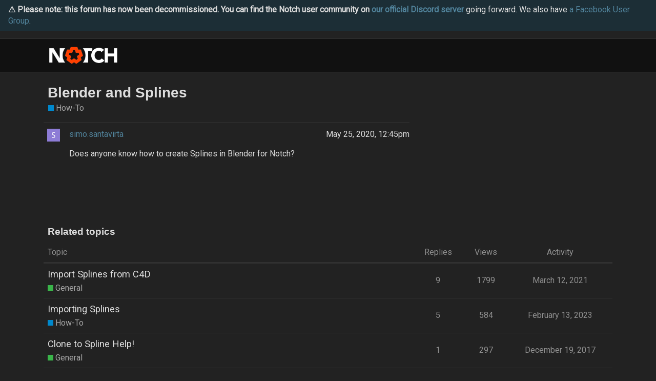

--- FILE ---
content_type: text/html; charset=UTF-8
request_url: https://forum.notch.one/t/blender-and-splines/1369
body_size: 3054
content:
<!DOCTYPE html>

<html lang="en">
<head>
<meta charset="utf-8"/>
<title>Blender and Splines - How-To - Notch Community Forum</title>
<meta content="Does anyone know how to create Splines in Blender for Notch?" name="description"/>
<meta content="Discourse 3.5.0.beta8-dev - https://github.com/discourse/discourse version af3abb54e3d9a2d69df9ebb32afb1f548f05a4ce" name="generator"/>
<link href="../../cdns/us1.discourse-cdn.com/flex020/uploads/notch/optimized/1X/c3d97eb448a2bb61974172c5a2e00e2d0adeda17_2_32x32.png" rel="icon" type="image/png"/>
<link href="../../cdns/us1.discourse-cdn.com/flex020/uploads/notch/optimized/1X/d579e5da476917a7267ac4efc5fff638465806c6_2_180x180.png" rel="apple-touch-icon" type="image/png"/>
<meta content="#111111" media="all" name="theme-color"/>
<meta content="dark" name="color-scheme"/>
<meta content="width=device-width, initial-scale=1.0, minimum-scale=1.0, viewport-fit=cover" name="viewport"/>
<link href="1369.html" rel="canonical"/>
<link class="light-scheme" data-scheme-id="2" href="../../cdns/sea2.discourse-cdn.com/flex020/stylesheets/color_definitions_notch-colour-theme_2_4_f742e181335892870b1c821c6aa05001673f0e41.css@__ws=forum.notch.one.css" media="all" rel="stylesheet"/>
<link data-target="common" href="../../cdns/sea2.discourse-cdn.com/flex020/stylesheets/common_38efcbc57dcef33d6eb508b5e563564a971995d3.css@__ws=forum.notch.one.css" media="all" rel="stylesheet">
<link data-target="desktop" href="../../cdns/sea2.discourse-cdn.com/flex020/stylesheets/desktop_38efcbc57dcef33d6eb508b5e563564a971995d3.css@__ws=forum.notch.one.css" media="all" rel="stylesheet">
<link data-target="checklist" href="../../cdns/sea2.discourse-cdn.com/flex020/stylesheets/checklist_38efcbc57dcef33d6eb508b5e563564a971995d3.css@__ws=forum.notch.one.css" media="all" rel="stylesheet"/>
<link data-target="discourse-adplugin" href="../../cdns/sea2.discourse-cdn.com/flex020/stylesheets/discourse-adplugin_38efcbc57dcef33d6eb508b5e563564a971995d3.css@__ws=forum.notch.one.css" media="all" rel="stylesheet"/>
<link data-target="discourse-ai" href="../../cdns/sea2.discourse-cdn.com/flex020/stylesheets/discourse-ai_38efcbc57dcef33d6eb508b5e563564a971995d3.css@__ws=forum.notch.one.css" media="all" rel="stylesheet"/>
<link data-target="discourse-chat-integration" href="../../cdns/sea2.discourse-cdn.com/flex020/stylesheets/discourse-chat-integration_38efcbc57dcef33d6eb508b5e563564a971995d3.css@__ws=forum.notch.one.css" media="all" rel="stylesheet"/>
<link data-target="discourse-details" href="../../cdns/sea2.discourse-cdn.com/flex020/stylesheets/discourse-details_38efcbc57dcef33d6eb508b5e563564a971995d3.css@__ws=forum.notch.one.css" media="all" rel="stylesheet"/>
<link data-target="discourse-lazy-videos" href="../../cdns/sea2.discourse-cdn.com/flex020/stylesheets/discourse-lazy-videos_38efcbc57dcef33d6eb508b5e563564a971995d3.css@__ws=forum.notch.one.css" media="all" rel="stylesheet"/>
<link data-target="discourse-local-dates" href="../../cdns/sea2.discourse-cdn.com/flex020/stylesheets/discourse-local-dates_38efcbc57dcef33d6eb508b5e563564a971995d3.css@__ws=forum.notch.one.css" media="all" rel="stylesheet"/>
<link data-target="discourse-policy" href="../../cdns/sea2.discourse-cdn.com/flex020/stylesheets/discourse-policy_38efcbc57dcef33d6eb508b5e563564a971995d3.css@__ws=forum.notch.one.css" media="all" rel="stylesheet"/>
<link data-target="discourse-presence" href="../../cdns/sea2.discourse-cdn.com/flex020/stylesheets/discourse-presence_38efcbc57dcef33d6eb508b5e563564a971995d3.css@__ws=forum.notch.one.css" media="all" rel="stylesheet"/>
<link data-target="discourse-solved" href="../../cdns/sea2.discourse-cdn.com/flex020/stylesheets/discourse-solved_38efcbc57dcef33d6eb508b5e563564a971995d3.css@__ws=forum.notch.one.css" media="all" rel="stylesheet"/>
<link data-target="discourse-templates" href="../../cdns/sea2.discourse-cdn.com/flex020/stylesheets/discourse-templates_38efcbc57dcef33d6eb508b5e563564a971995d3.css@__ws=forum.notch.one.css" media="all" rel="stylesheet"/>
<link data-target="discourse-topic-voting" href="../../cdns/sea2.discourse-cdn.com/flex020/stylesheets/discourse-topic-voting_38efcbc57dcef33d6eb508b5e563564a971995d3.css@__ws=forum.notch.one.css" media="all" rel="stylesheet"/>
<link data-target="footnote" href="../../cdns/sea2.discourse-cdn.com/flex020/stylesheets/footnote_38efcbc57dcef33d6eb508b5e563564a971995d3.css@__ws=forum.notch.one.css" media="all" rel="stylesheet"/>
<link data-target="hosted-site" href="../../cdns/sea2.discourse-cdn.com/flex020/stylesheets/hosted-site_38efcbc57dcef33d6eb508b5e563564a971995d3.css@__ws=forum.notch.one.css" media="all" rel="stylesheet"/>
<link data-target="poll" href="../../cdns/sea2.discourse-cdn.com/flex020/stylesheets/poll_38efcbc57dcef33d6eb508b5e563564a971995d3.css@__ws=forum.notch.one.css" media="all" rel="stylesheet"/>
<link data-target="spoiler-alert" href="../../cdns/sea2.discourse-cdn.com/flex020/stylesheets/spoiler-alert_38efcbc57dcef33d6eb508b5e563564a971995d3.css@__ws=forum.notch.one.css" media="all" rel="stylesheet"/>
<link data-target="discourse-ai_desktop" href="../../cdns/sea2.discourse-cdn.com/flex020/stylesheets/discourse-ai_desktop_38efcbc57dcef33d6eb508b5e563564a971995d3.css@__ws=forum.notch.one.css" media="all" rel="stylesheet"/>
<link data-target="discourse-topic-voting_desktop" href="../../cdns/sea2.discourse-cdn.com/flex020/stylesheets/discourse-topic-voting_desktop_38efcbc57dcef33d6eb508b5e563564a971995d3.css@__ws=forum.notch.one.css" media="all" rel="stylesheet"/>
<link data-target="poll_desktop" href="../../cdns/sea2.discourse-cdn.com/flex020/stylesheets/poll_desktop_38efcbc57dcef33d6eb508b5e563564a971995d3.css@__ws=forum.notch.one.css" media="all" rel="stylesheet"/>
<link data-target="common_theme" data-theme-id="4" data-theme-name="notch theme" href="../../cdns/sea2.discourse-cdn.com/flex020/stylesheets/common_theme_4_6eca8ca334bb999b55edd42ba6ecaf07db12108d.css@__ws=forum.notch.one.css" media="all" rel="stylesheet"/>
<link href="https://fonts.googleapis.com/css?family=Roboto" rel="stylesheet"/>
<meta data-auto-link-domains="" data-json='{"cookieDomain":"auto"}' data-tracking-code="UA-68457306-5" id="data-ga-universal-analytics"/>
<link href="1369.rss" rel="alternate nofollow" title="RSS feed of 'Blender and Splines'" type="application/rss+xml"/>
<meta content="Notch Community Forum" property="og:site_name"/>
<meta content="website" property="og:type"/>
<meta content="summary" name="twitter:card"/>
<meta content="cdns/us1.discourse-cdn.com/flex020/uploads/notch/original/1X/8eda4e8bdbfbde8043dac779e3778fff295fc36d.png" name="twitter:image"/>
<meta content="cdns/us1.discourse-cdn.com/flex020/uploads/notch/original/1X/8eda4e8bdbfbde8043dac779e3778fff295fc36d.png" property="og:image"/>
<meta content="/t/blender-and-splines/1369" property="og:url"/>
<meta content="/t/blender-and-splines/1369" name="twitter:url"/>
<meta content="Blender and Splines" property="og:title">
<meta content="Blender and Splines" name="twitter:title">
<meta content="Does anyone know how to create Splines in Blender for Notch?" property="og:description">
<meta content="Does anyone know how to create Splines in Blender for Notch?" name="twitter:description">
<meta content="How-To" property="og:article:section">
<meta content="0088CC" property="og:article:section:color">
<meta content="2020-05-25T12:45:55+00:00" property="article:published_time">
<meta content="true" property="og:ignore_canonical"/>
<script type="application/ld+json">{"@context":"http://schema.org","@type":"QAPage","name":"Blender and Splines","mainEntity":{"@type":"Question","name":"Blender and Splines","text":"Does anyone know how to create Splines in Blender for Notch?","upvoteCount":0,"answerCount":0,"datePublished":"2020-05-25T12:45:55.346Z","author":{"@type":"Person","name":"simo.santavirta","url":"/u/simo.santavirta"}}}</script>
<link href="/assets/stylesheets/custom.css" rel="stylesheet" type="text/css">
</link></meta></meta></meta></meta></meta></meta></meta></link></link></head>
<body class=""><div class="global-notice"><div class="row"><div class="alert alert-info alert-global-notice" id="global-notice-alert-global-notice">
<span class="text"><strong>⚠️ Please note: this forum has now been decommissioned. You can find the Notch user community on <a href="https://discord.gg/jW2pKC4FuF">our official Discord server</a></strong> going forward. We also have <a href="https://www.facebook.com/groups/notchusergroup">a Facebook User Group</a>.</span>
</div></div></div>
<header class="d-header">
<div class="wrap">
<div class="contents">
<div class="home-logo-wrapper-outlet">
<div class="title">
<a href="/">
<img alt="Notch Community Forum" class="logo-big" id="site-logo" src="/assets/images/notch_banner_logo.png"/>
</a>
</div>
</div>
</div>
</div></header>
<div class="wrap" id="main-outlet" role="main">
<div id="topic-title">
<h1>
<a href='/t/blender-and-splines/1369'>Blender and Splines</a>
</h1>
<div class="topic-category" itemscope="" itemtype="http://schema.org/BreadcrumbList">
<span itemprop="itemListElement" itemscope="" itemtype="http://schema.org/ListItem">
<a class='badge-wrapper bullet' href='/c/howto/12' itemprop='item'>
<span class="badge-category-bg" style="background-color: #0088CC"></span>
<span class="badge-category clear-badge">
<span class="category-name" itemprop="name">How-To</span>
</span>
</a>
<meta content="1" itemprop="position"/>
</span>
</div>
</div>
<div itemscope="" itemtype="http://schema.org/DiscussionForumPosting">
<meta content="Blender and Splines" itemprop="headline"/>
<link href="1369.html" itemprop="url"/>
<meta content="2020-05-25T12:45:55Z" itemprop="datePublished"/>
<meta content="How-To" itemprop="articleSection"/>
<meta content="" itemprop="keywords"/>
<div itemprop="publisher" itemscope="" itemtype="http://schema.org/Organization">
<meta content="10bit FX Limited" itemprop="name"/>
<div itemprop="logo" itemscope="" itemtype="http://schema.org/ImageObject">
<meta content="https://us1.discourse-cdn.com/flex020/uploads/notch/original/1X/bed0604e97a415f858c2a56eda5028e48aad3317.png" itemprop="url"/>
</div>
</div>
<div class="topic-body -post" id="post_1" style="--letter-url: url('/assets/letters/s/8e7dd6/25.png');">
<div class="-post-meta">
<span class="creator" itemprop="author" itemscope="" itemtype="http://schema.org/Person">
<a href="/u/simo.santavirta" itemprop="url" rel="nofollow"><span itemprop="name">simo.santavirta</span></a>
</span>
<link href="1369.html" itemprop="mainEntityOfPage"/>
<span class="-post-infos">
<time class="post-time" datetime="2020-05-25T12:45:55Z">
                    May 25, 2020, 12:45pm
                  </time>
<meta content="2020-05-25T12:45:55Z" itemprop="dateModified"/>
<span itemprop="position">1</span>
</span>
</div>
<div class="post" itemprop="text">
<p>Does anyone know how to create Splines in Blender for Notch?</p>
</div>
<div itemprop="interactionStatistic" itemscope="" itemtype="http://schema.org/InteractionCounter">
<meta content="http://schema.org/LikeAction" itemprop="interactionType"/>
<meta content="0" itemprop="userInteractionCount"/>
<span class="post-likes"></span>
</div>
</div>
</div>
<div aria-labelledby="related-topics-title" class="more-topics__list" id="related-topics" role="complementary">
<h3 class="more-topics__list-title" id="related-topics-title">
    Related topics
  </h3>
<div class="topic-list-container" itemscope="" itemtype="http://schema.org/ItemList">
<meta content="http://schema.org/ItemListOrderDescending" itemprop="itemListOrder"/>
<table class="topic-list">
<thead>
<tr>
<th>Topic</th>
<th></th>
<th class="replies">Replies</th>
<th class="views">Views</th>
<th>Activity</th>
</tr>
</thead>
<tbody>
<tr class="topic-list-item" id="topic-list-item-412">
<td class="main-link" itemprop="itemListElement" itemscope="" itemtype="http://schema.org/ListItem">
<meta content="1" itemprop="position"/>
<span class="link-top-line">
<a class='title raw-link raw-topic-link' href='/t/import-splines-from-c4d/412' itemprop='url'>Import Splines from C4D</a>
</span>
<div class="link-bottom-line">
<a class='badge-wrapper bullet' href='/c/general/5'>
<span class="badge-category-bg" style="background-color: #3AB54A"></span>
<span class="badge-category clear-badge">
<span class="category-name">General</span>
</span>
</a>
<div class="discourse-tags">
</div>
</div>
</td>
<td class="replies">
<span class="posts" title="posts">9</span>
</td>
<td class="views">
<span class="views" title="views">1799</span>
</td>
<td>
              March 12, 2021
            </td>
</tr>
<tr class="topic-list-item" id="topic-list-item-2881">
<td class="main-link" itemprop="itemListElement" itemscope="" itemtype="http://schema.org/ListItem">
<meta content="2" itemprop="position"/>
<span class="link-top-line">
<a class='title raw-link raw-topic-link' href='/t/importing-splines/2881' itemprop='url'>Importing Splines</a>
</span>
<div class="link-bottom-line">
<a class='badge-wrapper bullet' href='/c/howto/12'>
<span class="badge-category-bg" style="background-color: #0088CC"></span>
<span class="badge-category clear-badge">
<span class="category-name">How-To</span>
</span>
</a>
<div class="discourse-tags">
</div>
</div>
</td>
<td class="replies">
<span class="posts" title="posts">5</span>
</td>
<td class="views">
<span class="views" title="views">584</span>
</td>
<td>
              February 13, 2023
            </td>
</tr>
<tr class="topic-list-item" id="topic-list-item-302">
<td class="main-link" itemprop="itemListElement" itemscope="" itemtype="http://schema.org/ListItem">
<meta content="3" itemprop="position"/>
<span class="link-top-line">
<a class='title raw-link raw-topic-link' href='/t/clone-to-spline-help/302' itemprop='url'>Clone to Spline Help!</a>
</span>
<div class="link-bottom-line">
<a class='badge-wrapper bullet' href='/c/general/5'>
<span class="badge-category-bg" style="background-color: #3AB54A"></span>
<span class="badge-category clear-badge">
<span class="category-name">General</span>
</span>
</a>
<div class="discourse-tags">
</div>
</div>
</td>
<td class="replies">
<span class="posts" title="posts">1</span>
</td>
<td class="views">
<span class="views" title="views">297</span>
</td>
<td>
              December 19, 2017
            </td>
</tr>
<tr class="topic-list-item" id="topic-list-item-2555">
<td class="main-link" itemprop="itemListElement" itemscope="" itemtype="http://schema.org/ListItem">
<meta content="4" itemprop="position"/>
<span class="link-top-line">
<a class='title raw-link raw-topic-link' href='/t/simple-obj-file-with-lines-network-visualization-in-notch/2555' itemprop='url'>Simple OBJ file with lines - Network visualization in Notch</a>
</span>
<div class="link-bottom-line">
<a class='badge-wrapper bullet' href='/c/howto/12'>
<span class="badge-category-bg" style="background-color: #0088CC"></span>
<span class="badge-category clear-badge">
<span class="category-name">How-To</span>
</span>
</a>
<div class="discourse-tags">
</div>
</div>
</td>
<td class="replies">
<span class="posts" title="posts">6</span>
</td>
<td class="views">
<span class="views" title="views">654</span>
</td>
<td>
              January 5, 2022
            </td>
</tr>
<tr class="topic-list-item" id="topic-list-item-1489">
<td class="main-link" itemprop="itemListElement" itemscope="" itemtype="http://schema.org/ListItem">
<meta content="5" itemprop="position"/>
<span class="link-top-line">
<a class='title raw-link raw-topic-link' href='/t/wrong-spline-extrudion/1489' itemprop='url'>Wrong spline extrudion</a>
</span>
<div class="link-bottom-line">
<a class='badge-wrapper bullet' href='/c/general/5'>
<span class="badge-category-bg" style="background-color: #3AB54A"></span>
<span class="badge-category clear-badge">
<span class="category-name">General</span>
</span>
</a>
<div class="discourse-tags">
</div>
</div>
</td>
<td class="replies">
<span class="posts" title="posts">9</span>
</td>
<td class="views">
<span class="views" title="views">597</span>
</td>
<td>
              January 26, 2021
            </td>
</tr>
</tbody>
</table>
</div>
</div>
</div>
<footer class="container wrap">
<nav class="-nav">
<ul>
<li itemscope="" itemtype="http://schema.org/SiteNavigationElement">
<span itemprop="name">
<a href='/' itemprop='url'>Home </a>
</span>
</li>
<li itemscope="" itemtype="http://schema.org/SiteNavigationElement">
<span itemprop="name">
<a href="../../categories.html" itemprop="url">Categories </a>
</span>
</li>
<li itemscope="" itemtype="http://schema.org/SiteNavigationElement">
<span itemprop="name">
<a href="/guidelines" itemprop="url">Guidelines </a>
</span>
</li>
<li itemscope="" itemtype="http://schema.org/SiteNavigationElement">
<span itemprop="name">
<a href='/tos' itemprop='url'>Terms of Service </a>
</span>
</li>
<li itemscope="" itemtype="http://schema.org/SiteNavigationElement">
<span itemprop="name">
<a href='/privacy' itemprop='url'>Privacy Policy </a>
</span>
</li>
</ul>
</nav>
<p class="powered-by-link">Powered by <a href="https://www.discourse.org">Discourse</a>, best viewed with JavaScript enabled</p>
</footer>
</body>
</html>


--- FILE ---
content_type: text/css; charset=UTF-8
request_url: https://forum.notch.one/cdns/sea2.discourse-cdn.com/flex020/stylesheets/color_definitions_notch-colour-theme_2_4_f742e181335892870b1c821c6aa05001673f0e41.css@__ws=forum.notch.one.css
body_size: 1738
content:
:root{--csstools-color-scheme--light: ;color-scheme:dark;--scheme-type: dark;--primary: #dddddd;--secondary: #222222;--tertiary: #51839b;--quaternary: #d64916;--header_background: #111111;--header_primary: #dddddd;--highlight: #ecec70;--danger: #b85e48;--success: #518751;--love: #ff4200;--d-selected: #2c2c2c;--d-hover: #313131;--always-black-rgb: 0, 0, 0;--primary-rgb: 221, 221, 221;--primary-low-rgb: 49, 49, 49;--primary-very-low-rgb: 40, 40, 40;--secondary-rgb: 34, 34, 34;--header_background-rgb: 17, 17, 17;--tertiary-rgb: 81, 131, 155;--highlight-rgb: 236, 236, 112;--success-rgb: 81, 135, 81;--primary-very-low: rgb(39.78, 39.78, 39.78);--primary-low: rgb(48.62, 48.62, 48.62);--primary-low-mid: rgb(121.55, 121.55, 121.55);--primary-medium: rgb(143.65, 143.65, 143.65);--primary-high: rgb(165.75, 165.75, 165.75);--primary-very-high: rgb(198.9, 198.9, 198.9);--primary-50: rgb(39.78, 39.78, 39.78);--primary-100: rgb(44.2, 44.2, 44.2);--primary-200: rgb(48.62, 48.62, 48.62);--primary-300: rgb(88.4, 88.4, 88.4);--primary-400: rgb(121.55, 121.55, 121.55);--primary-500: rgb(132.6, 132.6, 132.6);--primary-600: rgb(143.65, 143.65, 143.65);--primary-700: rgb(154.7, 154.7, 154.7);--primary-800: rgb(165.75, 165.75, 165.75);--primary-900: rgb(198.9, 198.9, 198.9);--header_primary-low: rgb(71.7230785731, 71.7230785731, 71.7230785731);--header_primary-low-mid: rgb(131.4617815184, 131.4617815184, 131.4617815184);--header_primary-medium: rgb(164.2942482256, 164.2942482256, 164.2942482256);--header_primary-high: rgb(185.1361661048, 185.1361661048, 185.1361661048);--header_primary-very-high: rgb(209.7279189808, 209.7279189808, 209.7279189808);--secondary-low: rgb(188.7, 188.7, 188.7);--secondary-medium: rgb(144.5, 144.5, 144.5);--secondary-high: rgb(100.3, 100.3, 100.3);--secondary-very-high: rgb(49.47, 49.47, 49.47);--tertiary-very-low: rgb(20.25, 32.75, 38.75);--tertiary-low: rgb(28.35, 45.85, 54.25);--tertiary-medium: rgb(44.55, 72.05, 85.25);--tertiary-high: rgb(60.75, 98.25, 116.25);--tertiary-hover: rgb(111.0338983051, 157.4745762712, 179.7661016949);--tertiary-25: rgb(16.2, 26.2, 31);--tertiary-50: rgb(20.25, 32.75, 38.75);--tertiary-100: rgb(22.68, 36.68, 43.4);--tertiary-200: rgb(25.11, 40.61, 48.05);--tertiary-300: rgb(28.35, 45.85, 54.25);--tertiary-400: rgb(34.02, 55.02, 65.1);--tertiary-500: rgb(38.88, 62.88, 74.4);--tertiary-600: rgb(44.55, 72.05, 85.25);--tertiary-700: rgb(50.22, 81.22, 96.1);--tertiary-800: rgb(55.89, 90.39, 106.95);--tertiary-900: rgb(60.75, 98.25, 116.25);--quaternary-low: rgb(64.2, 21.9, 6.6);--highlight-bg: rgb(61.437037037, 61.437037037, 8.162962963);--highlight-low: rgb(61.437037037, 61.437037037, 8.162962963);--highlight-medium: rgb(138.2333333333, 138.2333333333, 18.3666666667);--highlight-high: rgb(231.9185185185, 231.9185185185, 81.2814814815);--danger-low: rgb(66.3987401575, 33.7436220472, 25.7612598425);--danger-low-mid: rgba(73.7763779528, 37.4929133858, 28.6236220472, 0.7);--danger-medium: rgb(119.8866141732, 60.925984252, 46.5133858268);--danger-hover: rgb(147.5527559055, 74.9858267717, 57.2472440945);--success-low: rgb(32.4, 54, 32.4);--success-medium: rgb(48.6, 81, 48.6);--success-hover: rgb(64.8, 108, 64.8);--love-low: rgb(102, 26.4, 0);--wiki: green;--blend-primary-secondary-5: rgb(59.5, 59.5, 59.5);--primary-med-or-secondary-med: rgb(144.5, 144.5, 144.5);--primary-med-or-secondary-high: rgb(100.3, 100.3, 100.3);--primary-high-or-secondary-low: rgb(188.7, 188.7, 188.7);--primary-low-mid-or-secondary-high: rgb(100.3, 100.3, 100.3);--primary-low-mid-or-secondary-low: rgb(188.7, 188.7, 188.7);--primary-or-primary-low-mid: rgb(121.55, 121.55, 121.55);--highlight-low-or-medium: rgb(138.2333333333, 138.2333333333, 18.3666666667);--tertiary-or-tertiary-low: rgb(28.35, 45.85, 54.25);--tertiary-low-or-tertiary-high: rgb(60.75, 98.25, 116.25);--tertiary-med-or-tertiary: #51839b;--secondary-or-primary: #dddddd;--tertiary-or-white: #fff;--facebook-or-white: #fff;--twitter-or-white: #fff;--hljs-attr: #88aece;--hljs-attribute: #c59bc1;--hljs-addition: #76c490;--hljs-bg: rgba(0, 0, 0, 0.25);--inline-code-bg: rgba(0, 0, 0, 0.35);--hljs-comment: rgb(132.6, 132.6, 132.6);--hljs-deletion: #de7176;--hljs-keyword: #88aece;--hljs-title: #f08d49;--hljs-name: #f08d49;--hljs-punctuation: #ccc;--hljs-symbol: #b5bd68;--hljs-variable: #b5bd68;--hljs-string: #b5bd68;--google: #fff;--google-hover: rgb(242.25, 242.25, 242.25);--instagram: #e1306c;--instagram-hover: rgb(171.6265822785, 24.8734177215, 74.6202531646);--facebook: #0866ff;--facebook-hover: rgb(0, 70.975708502, 186.5);--cas: #70ba61;--twitter: #000;--github: #100e0f;--github-hover: rgb(70.4, 61.6, 66);--discord: #7289da;--discord-hover: rgb(73.6011235955, 103.191011236, 207.3988764045);--gold: rgb(231, 195, 0);--silver: #c0c0c0;--bronze: #cd7f32;--title-color--read: var(--primary-medium);--content-border-color: var(--primary-low);--input-border-color: var(--primary-400);--table-border-color: var(--content-border-color);--metadata-color: var(--primary-medium);--title-color: var(--primary);--title-color--header: var(--header_primary);--excerpt-color: var(--primary-high);--shadow-modal: 0 8px 60px rgba(0, 0, 0, 1);--shadow-composer: 0 -1px 40px rgba(0, 0, 0, 0.35);--shadow-card: 0 4px 14px rgba(0, 0, 0, 0.5);--shadow-dropdown: 0 2px 12px 0 rgba(0, 0, 0, 0.25);--shadow-menu-panel: var(--shadow-dropdown);--shadow-header: 0 0 0 1px var(--content-border-color);--shadow-footer-nav: 0 0 2px 0 rgba(0, 0, 0, 0.4);--shadow-focus-danger: 0 0 6px 0 var(--danger);--float-kit-arrow-stroke-color: var(--primary-low);--float-kit-arrow-fill-color: var(--secondary);--topic-timeline-border-color: rgb(60.75, 98.25, 116.25)}:root{--chat-skeleton-animation-rgb: 40, 40, 40}:root{--calendar-normal: rgb(37.2394067797, 60.2266949153, 71.2605932203);--calendar-close-to-working-hours: rgb(54.7436440678, 88.5360169492, 104.7563559322);--calendar-in-working-hours: rgb(63.4957627119, 102.6906779661, 121.5042372881)}html{font-variation-settings:normal;font-feature-settings:normal}:root{--font-family: Arial, sans-serif}h1,h2,h3,h4,h5,h6{font-variation-settings:normal;font-feature-settings:normal}:root{--heading-font-family: Arial, sans-serif}:root{--d-font-family--monospace: ui-monospace, "Cascadia Mono", "Segoe UI Mono", "Liberation Mono", menlo, monaco, consolas, monospace}
/*# sourceMappingURL=color_definitions_notch-colour-theme_2_4_f742e181335892870b1c821c6aa05001673f0e41.css.map?__ws=forum.notch.one */

--- FILE ---
content_type: text/css; charset=UTF-8
request_url: https://forum.notch.one/cdns/sea2.discourse-cdn.com/flex020/stylesheets/discourse-topic-voting_desktop_38efcbc57dcef33d6eb508b5e563564a971995d3.css@__ws=forum.notch.one.css
body_size: -127
content:
.vote-count-wrapper{font-size:var(--font-up-2);height:40px}
/*# sourceMappingURL=discourse-topic-voting_desktop_38efcbc57dcef33d6eb508b5e563564a971995d3.css.map?__ws=forum.notch.one */


--- FILE ---
content_type: text/css; charset=UTF-8
request_url: https://forum.notch.one/cdns/sea2.discourse-cdn.com/flex020/stylesheets/common_theme_4_6eca8ca334bb999b55edd42ba6ecaf07db12108d.css@__ws=forum.notch.one.css
body_size: -132
content:
body{font-family:"Roboto",sans-serif}.btn .d-icon{color:#333 !important}
/*# sourceMappingURL=common_theme_4_6eca8ca334bb999b55edd42ba6ecaf07db12108d.css.map?__ws=forum.notch.one */


--- FILE ---
content_type: text/css; charset=UTF-8
request_url: https://forum.notch.one/assets/stylesheets/custom.css
body_size: 198
content:
/* Hide position elements in breadcrumbs */
span[itemprop="position"] {
    display: none;
}

/* Right align post info spans */
span.-post-infos {
    text-align: right;
    float: right;
}

/* Center align all columns except first in topic list table */
table.topic-list td:not(:first-child),
table.topic-list th:not(:first-child) {
    text-align: center;
}

/* Hide second column header in topic list table */
#related-topics > div > table.topic-list th:nth-child(2) {
    display: none;
}

div#related-topics {
    clear: both;
    padding-top: 5em;
}

span.badge-category-bg {
    background-color: #F1592A;
    display: inline-block;
    width: 0.7em;
    height: 0.7em;
}

span.category-name {
    color: rgb(166, 166, 166);
}

td.main-link {
    padding: var(--space-2);
}

nav.-nav {
    display: none;
}

p.powered-by-link {
    display: none;
}

div.topic-body {
    margin-bottom: var(--space-8)
}

div.topic-body > div {
    margin-left: 50px;
}

div.topic-body::before {
    content: "";
    background-image: var(--letter-url);
    width: 25px;
    height: 25px;
    background-size: contain; /* or cover, or specific dimensions */
    background-repeat: no-repeat;
    background-position: center;
    display: block;
    float: left;
    margin-right: var(--space-2);
    margin-bottom: var(--space-2);
    padding-left: 13px;
}

h1 > a {
    color: var(--title-color) !important;
}

h1, .more-topics__list-title {
    padding-left: 8px !important;
}

.topic-category {
    padding-top: 3px !important;
    padding-left: 9px !important;
}
